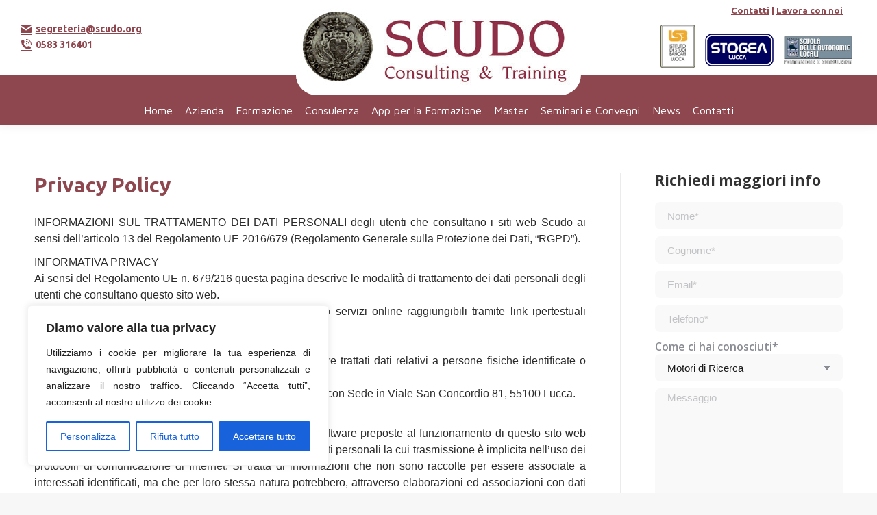

--- FILE ---
content_type: text/css
request_url: https://www.scudo.org/wp-content/themes/dt-the7-child/style.css?ver=11.3.0
body_size: 174
content:
/*
Theme Name: The7 Child
Theme URI: https://themeforest.net/item/the7-responsive-multipurpose-wordpress-theme/full_screen_preview/5556590
Author: ChildThemeWP.com
Author URI: https://childthemewp.com
Description: My WordPress The7 child theme.
Template: dt-the7
License: GNU General Public License v2 or later
License URI: http://www.gnu.org/licenses/gpl-2.0.html
Version: 1.0.0
Text Domain: dt-the7-child
*/

--- FILE ---
content_type: application/x-javascript; charset=utf-8
request_url: https://consent.cookiebot.com/efa816a4-a787-46e9-85a5-945e594bc55c/cc.js?renew=false&referer=www.scudo.org&dnt=false&init=false
body_size: 208
content:
if(console){var cookiedomainwarning='Error: The domain WWW.SCUDO.ORG is not authorized to show the cookie banner for domain group ID efa816a4-a787-46e9-85a5-945e594bc55c. Please add it to the domain group in the Cookiebot Manager to authorize the domain.';if(typeof console.warn === 'function'){console.warn(cookiedomainwarning)}else{console.log(cookiedomainwarning)}};